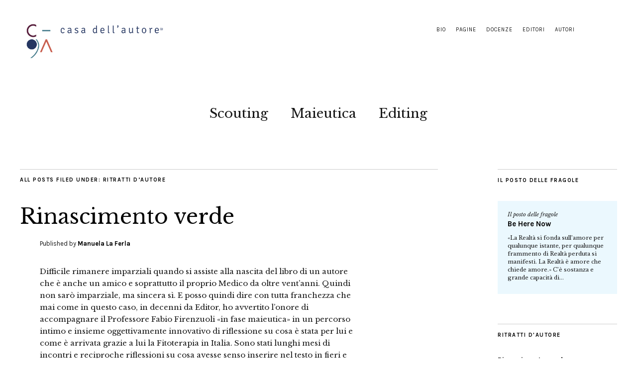

--- FILE ---
content_type: text/html; charset=UTF-8
request_url: https://casadellautore.it/category/tratteggi/
body_size: 11985
content:
<!DOCTYPE html>
<html lang="it-IT">
<head>
	<meta charset="UTF-8" />
	<meta name="viewport" content="width=device-width,initial-scale=1">
	<link rel="profile" href="http://gmpg.org/xfn/11">
	<link rel="pingback" href="https://casadellautore.it/xmlrpc.php">
	<!--[if lt IE 9]>
		<script src="https://casadellautore.it/wp-content/themes/zuki/js/html5.js"></script>
	<![endif]-->
<title>Ritratti d&#8217;autore &#8211; Casa dell&#039;autore</title>
<meta name='robots' content='max-image-preview:large' />
<link rel='dns-prefetch' href='//fonts.googleapis.com' />
<link rel='dns-prefetch' href='//s.w.org' />
<link rel="alternate" type="application/rss+xml" title="Casa dell&#039;autore &raquo; Feed" href="https://casadellautore.it/feed/" />
<link rel="alternate" type="application/rss+xml" title="Casa dell&#039;autore &raquo; Feed dei commenti" href="https://casadellautore.it/comments/feed/" />
<link rel="alternate" type="application/rss+xml" title="Casa dell&#039;autore &raquo; Ritratti d&#039;autore Feed della categoria" href="https://casadellautore.it/category/tratteggi/feed/" />
		<script type="text/javascript">
			window._wpemojiSettings = {"baseUrl":"https:\/\/s.w.org\/images\/core\/emoji\/13.1.0\/72x72\/","ext":".png","svgUrl":"https:\/\/s.w.org\/images\/core\/emoji\/13.1.0\/svg\/","svgExt":".svg","source":{"concatemoji":"https:\/\/casadellautore.it\/wp-includes\/js\/wp-emoji-release.min.js?ver=5.8.12"}};
			!function(e,a,t){var n,r,o,i=a.createElement("canvas"),p=i.getContext&&i.getContext("2d");function s(e,t){var a=String.fromCharCode;p.clearRect(0,0,i.width,i.height),p.fillText(a.apply(this,e),0,0);e=i.toDataURL();return p.clearRect(0,0,i.width,i.height),p.fillText(a.apply(this,t),0,0),e===i.toDataURL()}function c(e){var t=a.createElement("script");t.src=e,t.defer=t.type="text/javascript",a.getElementsByTagName("head")[0].appendChild(t)}for(o=Array("flag","emoji"),t.supports={everything:!0,everythingExceptFlag:!0},r=0;r<o.length;r++)t.supports[o[r]]=function(e){if(!p||!p.fillText)return!1;switch(p.textBaseline="top",p.font="600 32px Arial",e){case"flag":return s([127987,65039,8205,9895,65039],[127987,65039,8203,9895,65039])?!1:!s([55356,56826,55356,56819],[55356,56826,8203,55356,56819])&&!s([55356,57332,56128,56423,56128,56418,56128,56421,56128,56430,56128,56423,56128,56447],[55356,57332,8203,56128,56423,8203,56128,56418,8203,56128,56421,8203,56128,56430,8203,56128,56423,8203,56128,56447]);case"emoji":return!s([10084,65039,8205,55357,56613],[10084,65039,8203,55357,56613])}return!1}(o[r]),t.supports.everything=t.supports.everything&&t.supports[o[r]],"flag"!==o[r]&&(t.supports.everythingExceptFlag=t.supports.everythingExceptFlag&&t.supports[o[r]]);t.supports.everythingExceptFlag=t.supports.everythingExceptFlag&&!t.supports.flag,t.DOMReady=!1,t.readyCallback=function(){t.DOMReady=!0},t.supports.everything||(n=function(){t.readyCallback()},a.addEventListener?(a.addEventListener("DOMContentLoaded",n,!1),e.addEventListener("load",n,!1)):(e.attachEvent("onload",n),a.attachEvent("onreadystatechange",function(){"complete"===a.readyState&&t.readyCallback()})),(n=t.source||{}).concatemoji?c(n.concatemoji):n.wpemoji&&n.twemoji&&(c(n.twemoji),c(n.wpemoji)))}(window,document,window._wpemojiSettings);
		</script>
		<style type="text/css">
img.wp-smiley,
img.emoji {
	display: inline !important;
	border: none !important;
	box-shadow: none !important;
	height: 1em !important;
	width: 1em !important;
	margin: 0 .07em !important;
	vertical-align: -0.1em !important;
	background: none !important;
	padding: 0 !important;
}
</style>
	<link rel='stylesheet' id='wp-block-library-css'  href='https://casadellautore.it/wp-includes/css/dist/block-library/style.min.css?ver=5.8.12' type='text/css' media='all' />
<link rel='stylesheet' id='zuki-flex-slider-style-css'  href='https://casadellautore.it/wp-content/themes/zuki/js/flex-slider/flexslider.css?ver=5.8.12' type='text/css' media='all' />
<link rel='stylesheet' id='zuki-fonts-css'  href='//fonts.googleapis.com/css?family=Libre+Baskerville%3A400%2C700%2C400italic%7CKarla%3A400%2C400italic%2C700%2C700italic%26subset%3Dlatin%2Clatin-ext&#038;subset=latin%2Clatin-ext' type='text/css' media='all' />
<link rel='stylesheet' id='genericons-css'  href='https://casadellautore.it/wp-content/themes/zuki/assets/genericons/genericons.css?ver=3.0.3' type='text/css' media='all' />
<link rel='stylesheet' id='zuki-style-css'  href='https://casadellautore.it/wp-content/themes/zuki/style.css?ver=20140630' type='text/css' media='all' />
<script type='text/javascript' src='https://casadellautore.it/wp-includes/js/jquery/jquery.min.js?ver=3.6.0' id='jquery-core-js'></script>
<script type='text/javascript' src='https://casadellautore.it/wp-includes/js/jquery/jquery-migrate.min.js?ver=3.3.2' id='jquery-migrate-js'></script>
<script type='text/javascript' src='https://casadellautore.it/wp-content/themes/zuki/js/jquery.fitvids.js?ver=1.1' id='zuki-fitvids-js'></script>
<script type='text/javascript' src='https://casadellautore.it/wp-content/themes/zuki/js/flex-slider/jquery.flexslider-min.js?ver=5.8.12' id='zuki-flex-slider-js'></script>
<script type='text/javascript' src='https://casadellautore.it/wp-content/themes/zuki/js/functions.js?ver=20140426' id='zuki-script-js'></script>
<link rel="https://api.w.org/" href="https://casadellautore.it/wp-json/" /><link rel="alternate" type="application/json" href="https://casadellautore.it/wp-json/wp/v2/categories/12" /><link rel="EditURI" type="application/rsd+xml" title="RSD" href="https://casadellautore.it/xmlrpc.php?rsd" />
<link rel="wlwmanifest" type="application/wlwmanifest+xml" href="https://casadellautore.it/wp-includes/wlwmanifest.xml" /> 
<meta name="generator" content="WordPress 5.8.12" />
<!-- start Simple Custom CSS and JS -->
<style type="text/css">
/* Add your CSS code here.

For example:
.example {
    color: red;
}

For brushing up on your CSS knowledge, check out http://www.w3schools.com/css/css_syntax.asp

End of comment */ 

#front-sidebar-one .entry-date, .category-tratteggi .entry-date, #footer-four .entry-date, #blog-sidebar .entry-date {
  display: none !important;
}</style>
<!-- end Simple Custom CSS and JS -->
	<style type="text/css">
		.widget-area p.summary a,
		.entry-content p a,
		.entry-content li a,
		.page .entry-content p a,
		blockquote cite a,
		.textwidget a,
		#comments .comment-text a,
		.authorbox p.author-description a {color: ;}
		.widget_zuki_recentposts_color .bg-wrap {background: ;}
		.archive-menu-content {background: ;}
	</style>
			<style type="text/css" id="zuki-header-css">
			#site-title h1,
		#site-title h2.site-description {
			display: none;
		}

		</style>
	<link rel="icon" href="https://casadellautore.it/wp-content/uploads/2017/10/Logo-CasadellAutore_per-ICO__abbifede.png" sizes="32x32" />
<link rel="icon" href="https://casadellautore.it/wp-content/uploads/2017/10/Logo-CasadellAutore_per-ICO__abbifede.png" sizes="192x192" />
<link rel="apple-touch-icon" href="https://casadellautore.it/wp-content/uploads/2017/10/Logo-CasadellAutore_per-ICO__abbifede.png" />
<meta name="msapplication-TileImage" content="https://casadellautore.it/wp-content/uploads/2017/10/Logo-CasadellAutore_per-ICO__abbifede.png" />
		<style type="text/css" id="wp-custom-css">
			/*
Puoi aggiungere qui il tuo codice CSS.

Per maggiori informazioni consulta la documentazione (fai clic sull'icona con il punto interrogativo qui sopra).
*/

div.pagcda-cont{
    position: relative;
    left: 0px;
    border: 0px;
    height: 220px;
    width: 110px;
    float: left;
    margin-right: 20px;
    
}

hr.cda{
    clear: both;
}

.quote-text p {
    font-size: 40px;
}

#site-header img{
	width:300px;
}		</style>
		</head>

<body class="archive category category-tratteggi category-12">

	<div id="container">

		<header id="masthead" class="cf" role="banner">

							<nav id="header-top-nav">
					<ul id="menu-menu-secondario" class="menu"><li id="menu-item-63" class="menu-item menu-item-type-post_type menu-item-object-page menu-item-63"><a href="https://casadellautore.it/manuelalaferla/">Bio</a></li>
<li id="menu-item-116" class="menu-item menu-item-type-post_type menu-item-object-page menu-item-116"><a href="https://casadellautore.it/pagine/">Pagine</a></li>
<li id="menu-item-193" class="menu-item menu-item-type-post_type menu-item-object-page menu-item-193"><a href="https://casadellautore.it/docenze/">Docenze</a></li>
<li id="menu-item-85" class="menu-item menu-item-type-post_type menu-item-object-page menu-item-85"><a href="https://casadellautore.it/editori/">Editori</a></li>
<li id="menu-item-113" class="menu-item menu-item-type-post_type menu-item-object-page menu-item-113"><a href="https://casadellautore.it/autori/">Autori</a></li>
</ul>				</nav><!-- end #header-top -->
			
			<div id="site-title">
							<div id="site-header">
					<a href="https://casadellautore.it/" rel="home"><img src="https://casadellautore.it/wp-content/uploads/2022/06/cropped-cropped-cropped-home_Logo-Casa-Autore.png" width="1012" height="253" alt=""></a>
				</div><!-- end #site-header -->
							<h1><a href="https://casadellautore.it/" title="Casa dell&#039;autore">Casa dell&#039;autore</a></h1>
						</div><!-- end #site-title -->

			<a href="#menuopen" id="mobile-menu-toggle"><span>Menu</span></a>

			<div id="mobile-menu-wrap" class="cf">
									<div class="search-box">
						<a href="#" id="search-toggle"><span>Search</span></a>
						
<form method="get" id="searchform" class="searchform" action="https://casadellautore.it/" role="search">
	<label for="s" class="screen-reader-text"><span>Search</span></label>
	<input type="text" class="search-field" name="s" id="s" placeholder="Type to search&hellip;" />
	<input type="submit" class="submit" name="submit" id="searchsubmit" value="Search" />
</form>					</div><!-- end .search-box -->
								<nav id="site-nav" class="cf">
					<ul id="menu-menu-principale" class="nav-menu"><li id="menu-item-45" class="menu-item menu-item-type-post_type menu-item-object-page menu-item-45"><a href="https://casadellautore.it/scouting/">Scouting</a></li>
<li id="menu-item-51" class="menu-item menu-item-type-post_type menu-item-object-page menu-item-51"><a href="https://casadellautore.it/maieutica/">Maieutica</a></li>
<li id="menu-item-54" class="menu-item menu-item-type-post_type menu-item-object-page menu-item-has-children menu-item-54"><a href="https://casadellautore.it/editing/">Editing</a>
<ul class="sub-menu">
	<li id="menu-item-321" class="menu-item menu-item-type-post_type menu-item-object-page menu-item-321"><a href="https://casadellautore.it/editing/narrativa/">Narrativa</a></li>
	<li id="menu-item-320" class="menu-item menu-item-type-post_type menu-item-object-page menu-item-320"><a href="https://casadellautore.it/editing/saggistica/">Saggistica</a></li>
</ul>
</li>
</ul>				</nav><!-- end #site-nav -->
				<a href="#menuclose" id="mobile-menu-close"><span>Close Menu</span></a>
			</div><!-- end #mobile-menu-wrap -->

			
		</header><!-- end #masthead -->

<div id="main-wrap">
<div id="primary" class="site-content cf" role="main">

	
		<header class="archive-header">
			<h1 class="archive-title">
					All posts filed under: <span>Ritratti d&#8217;autore</span>			</h1>
					</header><!-- end .archive-header -->

				
			
<article id="post-1653" class="post-1653 post type-post status-publish format-standard hentry category-tratteggi">

	
	<header class="entry-header">
		<h2 class="entry-title"><a href="https://casadellautore.it/2025/11/18/rinascimento-verde/" rel="bookmark">Rinascimento verde</a></h2>			<div class="entry-details">
				<div class="entry-author">
				Published by <a href="https://casadellautore.it/author/manuela-la-ferla/" title="All posts by Manuela La Ferla">Manuela La Ferla</a>				</div><!-- end .entry-author -->
		</div><!-- end .entry-details -->
	</header><!-- end .entry-header -->

					<div class="entry-summary">
				<p>Difficile rimanere imparziali quando si assiste alla nascita del libro di un autore che è anche un amico e soprattutto il proprio Medico da oltre vent’anni. Quindi non sarò imparziale, ma sincera sì. E posso quindi dire con tutta franchezza che mai come in questo caso, in decenni da Editor, ho avvertito l’onore di accompagnare il Professore Fabio Firenzuoli «in fase maieutica» in un percorso intimo e insieme oggettivamente innovativo di riflessione su cosa è stata per lui e come è arrivata grazie a lui la Fitoterapia in Italia. Sono stati lunghi mesi di incontri e reciproche riflessioni su cosa avesse senso inserire nel testo in fieri e cosa invece no. Una reciproca incredibile esperienza che ha preso vita giorno dopo giorno, senza sforzo. E così ho visto Fabio Firenzuoli, Scienziato e Medico di lungo corso, mettersi in gioco come se questa fosse la sua prima pubblicazione. Attento, oserei dire quasi diligente, precisissimo e ricco di stimoli che hanno aiutato me ad aiutare lui, il Professore ha dimostrato di essere fino in fondo quel che &hellip;</p>
			</div><!-- .entry-summary -->
		
		<footer class="entry-meta cf">
			<div class="entry-date">
				<a href="https://casadellautore.it/2025/11/18/rinascimento-verde/">18 Novembre 2025</a>
			</div><!-- end .entry-date -->
									<div class="entry-cats">
				<a href="https://casadellautore.it/category/tratteggi/" rel="category tag">Ritratti d'autore</a>			</div><!-- end .entry-cats -->
		</footer><!-- end .entry-meta -->

</article><!-- end post -1653 -->
		
			
<article id="post-1540" class="post-1540 post type-post status-publish format-standard hentry category-tratteggi">

	
	<header class="entry-header">
		<h2 class="entry-title"><a href="https://casadellautore.it/2024/04/15/cuore-doro/" rel="bookmark">Cuore d&#8217;oro</a></h2>			<div class="entry-details">
				<div class="entry-author">
				Published by <a href="https://casadellautore.it/author/manuela-la-ferla/" title="All posts by Manuela La Ferla">Manuela La Ferla</a>				</div><!-- end .entry-author -->
		</div><!-- end .entry-details -->
	</header><!-- end .entry-header -->

					<div class="entry-summary">
				<p>Ci sono libri che abbracciano il passato e riconciliano con il futuro. È il caso dell’ultimo testo di Giulia Vola, giornalista e già autrice di Fallisci e sei morto. Vola ripercorre qui la storia di Máxima Acuña Atalaya, detta Ima, contadina analfabeta simbolo della lotta campesina delle Ande. «Anche le montagne &#8211; scrive &#8211; hanno un cuore. E quello della montagna di Ima è d’oro.» Lei è una donna che combatte, resiste, sogna, ma è soprattutto una donna paziente, abituata a sopportare «il peso della leggerezza».  Con una scrittura quasi cinematografica e un ritmo sincopato che mantiene senza sforzo l’attenzione del lettore, il libro pone domande importanti: «Dove si imparano le cose della vita?» e regala improvvise prospettive di speranza in una storia, peraltro non facile da raccontare, in cui «la fine è un nuovo inizio».  Bella la scelta di sostantivare gli attributi dei personaggi, farli diventare, da ruoli comuni, simboli. Come in fiaba contemporanea troviamo così la Madre, il Padre, la Nonna, la Figlia, il Padre. Sullo sfondo il Perù e la sua storia &hellip;</p>
			</div><!-- .entry-summary -->
		
		<footer class="entry-meta cf">
			<div class="entry-date">
				<a href="https://casadellautore.it/2024/04/15/cuore-doro/">15 Aprile 2024</a>
			</div><!-- end .entry-date -->
									<div class="entry-cats">
				<a href="https://casadellautore.it/category/tratteggi/" rel="category tag">Ritratti d'autore</a>			</div><!-- end .entry-cats -->
		</footer><!-- end .entry-meta -->

</article><!-- end post -1540 -->
		
			
<article id="post-1519" class="post-1519 post type-post status-publish format-standard hentry category-tratteggi">

	
	<header class="entry-header">
		<h2 class="entry-title"><a href="https://casadellautore.it/2023/05/02/ora-tocca-a-me/" rel="bookmark">Ora tocca a me</a></h2>			<div class="entry-details">
				<div class="entry-author">
				Published by <a href="https://casadellautore.it/author/manuela-la-ferla/" title="All posts by Manuela La Ferla">Manuela La Ferla</a>				</div><!-- end .entry-author -->
		</div><!-- end .entry-details -->
	</header><!-- end .entry-header -->

					<div class="entry-summary">
				<p>Vorrei raccontare una storia personale e invitarvi a leggere un libro. Non faccio mai entrambe le cose, ma questa volta non posso non partire da qui.Il libro è: Ora tocca a me, di Dario Fani, ultimo uscito nella Collana «Arya» voluta da Beatrice Fini, una Collana che ho molto amato e che con questo testo termina la sua corsa.Un testo, quello di Fani, di una bellezza struggente e ricchissimo di insegnamenti che rimangono nel cuore del lettore. Un libro nato da sole venti pagine che l’autore mi aveva inviato insieme ad altri scritti per un parere professionale, diversi anni fa.L’autore lo conoscevo già, era stato tra i primi a contattarmi quando avevo aperto Casa dell’autore® a Firenze. Ma al tempo ero quasi una talebana, mi muovevo in modo nuovo in un mondo che mi era familiare, quello editoriale. Fani non aveva ancora un editore, né tantomeno un agente. Quindi lo invitai prima a cercare entrambi, o almeno uno dei due suoi prossimi referenti. Al tempo mi sembrava corretto così. Lo persi di vista per un &hellip;</p>
			</div><!-- .entry-summary -->
		
		<footer class="entry-meta cf">
			<div class="entry-date">
				<a href="https://casadellautore.it/2023/05/02/ora-tocca-a-me/">2 Maggio 2023</a>
			</div><!-- end .entry-date -->
									<div class="entry-cats">
				<a href="https://casadellautore.it/category/tratteggi/" rel="category tag">Ritratti d'autore</a>			</div><!-- end .entry-cats -->
		</footer><!-- end .entry-meta -->

</article><!-- end post -1519 -->
		
			
<article id="post-1468" class="post-1468 post type-post status-publish format-standard hentry category-tratteggi">

	
	<header class="entry-header">
		<h2 class="entry-title"><a href="https://casadellautore.it/2022/06/27/una-scrittura-raffinata/" rel="bookmark">Una scrittura raffinata</a></h2>			<div class="entry-details">
				<div class="entry-author">
				Published by <a href="https://casadellautore.it/author/manuela-la-ferla/" title="All posts by Manuela La Ferla">Manuela La Ferla</a>				</div><!-- end .entry-author -->
		</div><!-- end .entry-details -->
	</header><!-- end .entry-header -->

					<div class="entry-summary">
				<p>Ho conosciuto Daniela Dawan moltissimi anni fa. Al tempo lei era già Giudice della Suprema Corte di Cassazione «per meriti insigni» e confesso che incuteva una certa deferenza. Voleva mettersi a scrivere seriamente, era attenta e umile, distante ma vicinissima: mi conquistò immediatamente. Mi era stata segnalata da un’autorevole Editor, amica di entrambi, che in quel periodo lavorava per un’Agenzia Letteraria. Ci incontravamo quasi di nascosto dalle parti di Corso Sempione, a Milano dove lei vive e io lavoravo stabilmente. Da allora è passato del tempo, lei ha scritto due libri con me in fase maieutica, il primo edito da Marsilio e l’ultimo da E/O e io ho fondato Casa dell’autore, così Daniela è stata tra le mie prime autrici ad approdare a Firenze. I suoi romanzi, come la sua scrittura, hanno sempre una forte ascendenza magica, quasi favolistica. Apparentemente sono ancorati alla realtà, la sanno raccontare con minuzia di particolari, belle descrizioni, ottimi dialoghi. Però poi all’improvviso si aprono delle finestre. E proprio grazie a queste finestre si spalancano altri mondi. La tensione nella &hellip;</p>
			</div><!-- .entry-summary -->
		
		<footer class="entry-meta cf">
			<div class="entry-date">
				<a href="https://casadellautore.it/2022/06/27/una-scrittura-raffinata/">27 Giugno 2022</a>
			</div><!-- end .entry-date -->
									<div class="entry-cats">
				<a href="https://casadellautore.it/category/tratteggi/" rel="category tag">Ritratti d'autore</a>			</div><!-- end .entry-cats -->
		</footer><!-- end .entry-meta -->

</article><!-- end post -1468 -->
		
			
<article id="post-1293" class="post-1293 post type-post status-publish format-standard hentry category-tratteggi tag-silvia-cassioli">

	
	<header class="entry-header">
		<h2 class="entry-title"><a href="https://casadellautore.it/2019/09/11/svevo-al-femminile/" rel="bookmark">Svevo al femminile</a></h2>			<div class="entry-details">
				<div class="entry-author">
				Published by <a href="https://casadellautore.it/author/manuela-la-ferla/" title="All posts by Manuela La Ferla">Manuela La Ferla</a>				</div><!-- end .entry-author -->
		</div><!-- end .entry-details -->
	</header><!-- end .entry-header -->

					<div class="entry-summary">
				<p>Della scrittura di Silvia Cassioli mi sono innamorata in un istante. Ricordo ancora l’attacco fulminante del suo primo testo letto e un canovaccio enorme dove, in odor di strutturalismo, aveva incasellato la vita dei suoi personaggi. Silvia è una sorta di Svevo alle prese con i suoi Zeno, Alfonso ed Emilio. E non sto esagerando. Ha una dedizione assoluta per la parola e un’incredibile sensibilità letteraria. E poi scrive in modo, posso dirlo? Sublime. Ci sono lingue che arrivano subito. Arriva il suono prima ancora del senso. La frase si compone come musica nella testa e tu pensi: “Ecco, un vero autore”. Da poco è uscito il suo libro: Il figliolo della Terrora, per la casa editrice Exorma che pubblicherà anche i prossimi. È un libro ricco di personaggi soprattutto femminili, che si esprimono in un suadente e seducente toscano e sono tutti legati a filo doppio tra loro. La Rosina Terrosi, la Terrora del titolo, nasce nel 1926, suo figlio Omero nel luglio 1948, il giorno del compleanno di Togliatti, insieme a loro conoscerete &hellip;</p>
			</div><!-- .entry-summary -->
		
		<footer class="entry-meta cf">
			<div class="entry-date">
				<a href="https://casadellautore.it/2019/09/11/svevo-al-femminile/">11 Settembre 2019</a>
			</div><!-- end .entry-date -->
									<div class="entry-cats">
				<a href="https://casadellautore.it/category/tratteggi/" rel="category tag">Ritratti d'autore</a>			</div><!-- end .entry-cats -->
		</footer><!-- end .entry-meta -->

</article><!-- end post -1293 -->
		
			
<article id="post-1247" class="post-1247 post type-post status-publish format-standard hentry category-tratteggi tag-sandra-petrignani">

	
	<header class="entry-header">
		<h2 class="entry-title"><a href="https://casadellautore.it/2019/05/29/la-mia-maga-circe/" rel="bookmark">La (mia) Maga Circe</a></h2>			<div class="entry-details">
				<div class="entry-author">
				Published by <a href="https://casadellautore.it/author/manuela-la-ferla/" title="All posts by Manuela La Ferla">Manuela La Ferla</a>				</div><!-- end .entry-author -->
		</div><!-- end .entry-details -->
	</header><!-- end .entry-header -->

					<div class="entry-summary">
				<p>La prima volta che ho incontrato Sandra Petrignani eravamo a Roma, intorno a un tavolo ovale stile Einaudi, correva l’anno 1992 ed era un mercoledì. Lei al tempo era già una nota giornalista culturale, la Casa editrice si chiamava Theoria e avevo lasciato Milano per approdare in quella che al tempo era una fucina meravigliosa di Narrativa italiana contemporanea. Oso dire che fu amicizia a prima vista. Da lì in poi ho letto e amato tutti i suoi libri. Lo stile acuto e preciso, senza mai essere pesante, la sua capacità di far rivivere con brevi tratti mondi e scrittori che appartengono all’immaginario di noi tutti e a cui lei riesce a ridar vita come per incanto. La sua capacità narrativa che rapisce e regala emozioni autentiche e intense. Ho molti ricordi, anche personali, legati a Sandra, la prima edizione de Il catalogo dei giocattoli, con uno scritto di Giorgio Manganelli, mio padre lo mise in vetrina nel suo negozio di giocattoli antichi a due passi da Ponte Vecchio. Dei libri della Petrignani ho amato &hellip;</p>
			</div><!-- .entry-summary -->
		
		<footer class="entry-meta cf">
			<div class="entry-date">
				<a href="https://casadellautore.it/2019/05/29/la-mia-maga-circe/">29 Maggio 2019</a>
			</div><!-- end .entry-date -->
									<div class="entry-cats">
				<a href="https://casadellautore.it/category/tratteggi/" rel="category tag">Ritratti d'autore</a>			</div><!-- end .entry-cats -->
		</footer><!-- end .entry-meta -->

</article><!-- end post -1247 -->
		
			
<article id="post-1208" class="post-1208 post type-post status-publish format-standard hentry category-tratteggi tag-ippolita-morgese">

	
	<header class="entry-header">
		<h2 class="entry-title"><a href="https://casadellautore.it/2019/01/15/saper-raccontare-la-storia-2/" rel="bookmark">Saper raccontare la Storia</a></h2>			<div class="entry-details">
				<div class="entry-author">
				Published by <a href="https://casadellautore.it/author/manuela-la-ferla/" title="All posts by Manuela La Ferla">Manuela La Ferla</a>				</div><!-- end .entry-author -->
		</div><!-- end .entry-details -->
	</header><!-- end .entry-header -->

					<div class="entry-summary">
				<p>In Italia, l’alta tradizione saggistica di divulgazione storica alla maniera anglosassone è più un’aspirazione che una consolidata realtà editoriale. La capacità di raccontare la Storia, attirando il lettore dentro le pieghe del reale, facendo vedere e mostrando come in presa diretta le vicende storiche narrate è arte rara. Tanto più se il periodo storico di riferimento è altrimenti indagato da romanzi o filmografia dedicata, come nel caso della Firenze dei Medici che riserva incredibilmente ancora campi di indagine scoperti. È stata quindi una bellissima sorpresa incontrare la «voce» di Ippolita Morgese, che forse anche grazie alla sua lunga militanza professionale a New York o per sua attitudine da paleografa, è riuscita con misura ed eleganza a intessere fatti e notizie con uno stile pacato, ma sempre accativante. Il suo libro su Carlo Pitti, artefice princeps del Ghetto di Firenze (1571), su cui nulla prima esisteva in italiano, non è solo un libro importante e unico, ma anche un racconto piacevolissimo che accompagna con garbo il lettore tra storie, genealogie, intrighi, affari, strade, piazze e momenti della Firenze rinascimentale. Quando si dice «scoprire un Autore». Ippolita Morgese, Nessuno &hellip;</p>
			</div><!-- .entry-summary -->
		
		<footer class="entry-meta cf">
			<div class="entry-date">
				<a href="https://casadellautore.it/2019/01/15/saper-raccontare-la-storia-2/">15 Gennaio 2019</a>
			</div><!-- end .entry-date -->
									<div class="entry-cats">
				<a href="https://casadellautore.it/category/tratteggi/" rel="category tag">Ritratti d'autore</a>			</div><!-- end .entry-cats -->
		</footer><!-- end .entry-meta -->

</article><!-- end post -1208 -->
		
			
<article id="post-1145" class="post-1145 post type-post status-publish format-standard hentry category-tratteggi tag-leonardo-malaguti">

	
	<header class="entry-header">
		<h2 class="entry-title"><a href="https://casadellautore.it/2018/05/02/uno-sguardo-palindromo/" rel="bookmark">Uno sguardo palindromo</a></h2>			<div class="entry-details">
				<div class="entry-author">
				Published by <a href="https://casadellautore.it/author/manuela-la-ferla/" title="All posts by Manuela La Ferla">Manuela La Ferla</a>				</div><!-- end .entry-author -->
		</div><!-- end .entry-details -->
	</header><!-- end .entry-header -->

					<div class="entry-summary">
				<p>Delle Avanguardie artistiche del Novecento, conserva la capacità di spaziare tra Arti differenti, in nome di un nuovo umanesimo. Delle Neo avanguardie ha il dono di una rottura affatto cercata, quasi spontanea con quel che l’ha preceduto. È davvero molto giovane e, ogni volta che mi invia un suo testo, sono in imbarazzo perché spesso sono io ad imparare da lui e non viceversa. Per una fortunata coincidenza, questo ritratto di Leonardo Malaguti esce in sincrono con il suo primo testo già arrivato finalista al Premio di Letteratura Neri Pozza l’anno scorso e scelto da una piccola, ma eccellente Casa editrice: Exorma. Il suo sguardo sulla realtà è di chiara impronta cinematografica e se ha un difetto (“dico difetto per ridere” diceva Bazlen di Montale), è nel non aver ancora del tutto compreso che le immagini nelle parole bisogna mettercele, le visioni e il tratteggio di un suo schizzo sono sempre meravigliosamente esemplificative di ciò che va scrivendo, ma bisogna poi imparare a tradurle in parole, nei libri almeno, cosa che a volte lui dimentica di fare perché ha uno sguardo &#8211; come dire? &#8211; palindromo &hellip;</p>
			</div><!-- .entry-summary -->
		
		<footer class="entry-meta cf">
			<div class="entry-date">
				<a href="https://casadellautore.it/2018/05/02/uno-sguardo-palindromo/">2 Maggio 2018</a>
			</div><!-- end .entry-date -->
									<div class="entry-cats">
				<a href="https://casadellautore.it/category/tratteggi/" rel="category tag">Ritratti d'autore</a>			</div><!-- end .entry-cats -->
		</footer><!-- end .entry-meta -->

</article><!-- end post -1145 -->
		
			
<article id="post-1143" class="post-1143 post type-post status-publish format-standard hentry category-tratteggi tag-marino-magliani">

	
	<header class="entry-header">
		<h2 class="entry-title"><a href="https://casadellautore.it/2018/04/02/la-terra-dentro/" rel="bookmark">La terra dentro</a></h2>			<div class="entry-details">
				<div class="entry-author">
				Published by <a href="https://casadellautore.it/author/manuela-la-ferla/" title="All posts by Manuela La Ferla">Manuela La Ferla</a>				</div><!-- end .entry-author -->
		</div><!-- end .entry-details -->
	</header><!-- end .entry-header -->

					<div class="entry-summary">
				<p>Esistono somiglianze e affinità tra chi scrive. Riflessi e cifre stilistiche che a volte finiscono con il far da specchio anche alla stessa fisicità degli uomini. Ogni volta che incontro Marino Magliani penso che la sua «poesia in prosa», così ricca di musicalità e frasi che nascono già perfette, ha molto a che vedere con le opere di Francesco Biamonti. Ma anche che il mio amico Marino un po’ gli somiglia. Saranno le comuni origini liguri, non so, ma così è. Magliani mi è stato segnalato la prima volta da Giuseppe Conte, più di un decennio fa, ci volle un attimo per innamorarsi della sua scrittura, molto di più per riuscire a pubblicarlo. Ho avuto l’onore di seguirlo per i suoi romanzi in Longanesi. Ha pubblicato un libro più bello dell’altro, del resto, Marino. Vive in Olanda tra dune di sabbia mobile, ma ha viaggiato a lungo in Spagna e Sud America. Leggendo ciò che scrive, però, a volte sembra quasi non si sia mai mosso dalla sua Liguria: la sua terra dentro. Dovrebbe essere studiato a scuola, dai nostri liceali, e invece talvolta Magliani ha fatto fatica a &hellip;</p>
			</div><!-- .entry-summary -->
		
		<footer class="entry-meta cf">
			<div class="entry-date">
				<a href="https://casadellautore.it/2018/04/02/la-terra-dentro/">2 Aprile 2018</a>
			</div><!-- end .entry-date -->
									<div class="entry-cats">
				<a href="https://casadellautore.it/category/tratteggi/" rel="category tag">Ritratti d'autore</a>			</div><!-- end .entry-cats -->
		</footer><!-- end .entry-meta -->

</article><!-- end post -1143 -->
		
			
<article id="post-345" class="post-345 post type-post status-publish format-standard hentry category-tratteggi tag-pietro-de-angelis">

	
	<header class="entry-header">
		<h2 class="entry-title"><a href="https://casadellautore.it/2018/02/07/una-scrittura-davorio/" rel="bookmark">Una scrittura d&#8217;avorio</a></h2>			<div class="entry-details">
				<div class="entry-author">
				Published by <a href="https://casadellautore.it/author/manuela-la-ferla/" title="All posts by Manuela La Ferla">Manuela La Ferla</a>				</div><!-- end .entry-author -->
		</div><!-- end .entry-details -->
	</header><!-- end .entry-header -->

					<div class="entry-summary">
				<p>Il testo di Pietro De Angelis all’inizio era monumentale, era necessario un editing che lo avvolgesse in un drappo di velluto, senza perdere nulla, ma filtrando molto. Lui ne era consapevole, purtroppo io non avevo tempo, così si è rivolto ad altri rimandandomi poi, dopo, un testo fin troppo a posto. Non mi convinceva il lavoro fatto. I cassetti si mettono a posto alla fine, prima preferisco sentire il testo com’è, puro e impuro. Siamo ripartiti quasi da capo. Un lavoro lungo e attento con il suo sguardo vigile su tutto. A tratti sembrava fosse lui l’editor, non io. Non uso quasi mai la parola «capolavoro», lui però la merita tutta. Sono stata costantemente emozionata e appassionata nel seguirlo: un impianto drammaturgico perfetto e una scrittura d’avorio. Il buffo è che non c’eravamo mai visti e ci siamo incontrati solo alla sua presentazione a «Libri Come», a Roma, perché anche stavolta l’Editore alla fine è arrivato e adesso Pietro sta scrivendo una nuova storia. Pietro De Angelis, Il mistero di Paradise Road, Elliot 2016</p>
			</div><!-- .entry-summary -->
		
		<footer class="entry-meta cf">
			<div class="entry-date">
				<a href="https://casadellautore.it/2018/02/07/una-scrittura-davorio/">7 Febbraio 2018</a>
			</div><!-- end .entry-date -->
									<div class="entry-cats">
				<a href="https://casadellautore.it/category/tratteggi/" rel="category tag">Ritratti d'autore</a>			</div><!-- end .entry-cats -->
		</footer><!-- end .entry-meta -->

</article><!-- end post -345 -->
		
		
				<div class="nav-wrap cf">
			<nav id="nav-below">
				<div class="nav-previous"><a href="https://casadellautore.it/category/tratteggi/page/2/" ><span>Previous Posts</span></a></div>
				<div class="nav-next"></div>
			</nav>
		</div><!-- end .nav-wrap -->
	
</div><!-- end #primary -->

<div id="blog-sidebar" class="default-sidebar widget-area" role="complementary">
	<aside id="zuki_recentposts_color-7" class="widget widget_zuki_recentposts_color">
		<div class="widget-title-wrap"><h3 class="widget-title"><span>Il posto delle fragole</span></h3></div>

<div class="bg-wrap cf">

   
   <article class="rp-color cf">
	   
		<header class="entry-header">
			<div class="entry-cats">
				<a href="https://casadellautore.it/category/blog/" rel="category tag">Il posto delle fragole</a>			</div><!-- end .entry-cats -->
			<h3 class="entry-title"><a href="https://casadellautore.it/2024/06/03/be-here-now/" title="Permalink to Be Here Now">Be Here Now</a></h3>
		</header>
		<div class="story">
			<p class="summary">«La Realtà si fonda sull’amore per qualunque istante, per qualunque frammento di Realtà perduta si manifesti. La Realtà è amore che chiede amore.» C’è sostanza e grande capacità di...</p>
			<footer class="entry-footer">
				<div class="entry-date"><a href="https://casadellautore.it/2024/06/03/be-here-now/" class="entry-date">3 Giugno 2024</a></div>
							</footer>
		</div><!--end .story -->
    </article><!--end .rp-color -->

   
</div><!--end .bg-wrap -->

	   </aside><aside id="zuki_recentposts_medium_one-7" class="widget widget_zuki_recentposts_medium_one">
		<div class="widget-title-wrap"><h3 class="widget-title"><span>Ritratti d&#039;autore</span></h3></div>


       <article class="rp-medium-one">


      <div class="rp-medium-one-content">
         
			<div class="entry-date"><a href="https://casadellautore.it/2025/11/18/rinascimento-verde/" class="entry-date">18 Novembre 2025</a></div>
			<h3 class="entry-title"><a href="https://casadellautore.it/2025/11/18/rinascimento-verde/">Rinascimento verde</a></h3>
			<p class="summary">Difficile rimanere imparziali quando si assiste alla nascita del libro di un autore che è anche un amico e...</p>
			<div class="entry-author">
			by <a href="https://casadellautore.it/author/manuela-la-ferla/" title="All posts by Manuela La Ferla">Manuela La Ferla</a>			</div><!-- end .entry-author -->
			      </div><!--end .rp-medium-one -->


      </article><!--end .rp-medium-one -->

   

	   </aside><aside id="nav_menu-5" class="widget widget_nav_menu"><h3 class="widget-title">Segui Casa dell&#8217;autore</h3><div class="menu-menu-social-container"><ul id="menu-menu-social" class="menu"><li id="menu-item-1354" class="menu-item menu-item-type-custom menu-item-object-custom menu-item-1354"><a href="https://www.facebook.com/113039537040892/posts/117829723228540/">Su Facebook</a></li>
<li id="menu-item-104" class="menu-item menu-item-type-custom menu-item-object-custom menu-item-104"><a target="_blank" rel="noopener" href="https://www.linkedin.com/in/manuela-la-ferla-a065022a/">Su LinkedIn</a></li>
<li id="menu-item-318" class="menu-item menu-item-type-custom menu-item-object-custom menu-item-318"><a target="_blank" rel="noopener" href="https://twitter.com/Casadellautore?lang=it">Su Twitter</a></li>
<li id="menu-item-1142" class="menu-item menu-item-type-custom menu-item-object-custom menu-item-1142"><a target="_blank" rel="noopener" href="https://instagram.com/manuela_la_ferla?igshid=1xf03kx41l01u">Su Instagram</a></li>
<li id="menu-item-139" class="menu-item menu-item-type-custom menu-item-object-custom menu-item-139"><a target="_blank" rel="noopener" href="https://issuu.com/casadellautore">Su Issuu</a></li>
<li id="menu-item-1090" class="menu-item menu-item-type-custom menu-item-object-custom menu-item-1090"><a href="https://casadellautore.it/rassegna-stampa/">Rassegna stampa</a></li>
</ul></div></aside></div><!-- end #blog-sidebar -->


<div id="footerwidgets-wrap" class="cf">
			<div id="footer-one" class="default-sidebar widget-area" role="complementary">
			<aside id="media_image-5" class="widget widget_media_image"><h3 class="widget-title">About</h3><img width="2858" height="3024" src="https://casadellautore.it/wp-content/uploads/2017/11/IMG_5874-1.jpg" class="image wp-image-1114  attachment-full size-full" alt="" loading="lazy" style="max-width: 100%; height: auto;" /></aside><aside id="text-6" class="widget widget_text">			<div class="textwidget"><p><strong>Casa dell&#8217;autore®</strong> nasce a Firenze nel 2013 da un&#8217;idea di Manuela La Ferla, dopo decenni di esperienza come Editor Scrittori italiani.</p>
<p><a href="https://casadellautore.it/manuelalaferla/">Scopri di più</a></p>
</div>
		</aside>		</div><!-- end #footer-one -->
	
			<div id="footer-two" class="default-sidebar widget-area" role="complementary">
			<aside id="text-12" class="widget widget_text"><h3 class="widget-title">Contatti</h3>			<div class="textwidget"><p><strong>Casa dell’autore®</strong><br />
Impact Hub Firenze<br />
Via Panciatichi, 14<br />
50127 Firenze<br />
Email: <a href="mailto:info@casadellautore.it">info@casadellautore.it</a></p>
</div>
		</aside>		</div><!-- end #footer-two -->
	
			<div id="footer-three" class="default-sidebar widget-area" role="complementary">
			<aside id="pages-6" class="widget widget_pages"><h3 class="widget-title">Navigazione</h3>
			<ul>
				<li class="page_item page-item-2"><a href="https://casadellautore.it/">Dalla parte del testo</a></li>
<li class="page_item page-item-42"><a href="https://casadellautore.it/scouting/">Scouting</a></li>
<li class="page_item page-item-49"><a href="https://casadellautore.it/maieutica/">Maieutica</a></li>
<li class="page_item page-item-52 page_item_has_children"><a href="https://casadellautore.it/editing/">Editing</a>
<ul class='children'>
	<li class="page_item page-item-145"><a href="https://casadellautore.it/editing/narrativa/">Narrativa</a></li>
	<li class="page_item page-item-147"><a href="https://casadellautore.it/editing/saggistica/">Saggistica</a></li>
</ul>
</li>
<li class="page_item page-item-61"><a href="https://casadellautore.it/manuelalaferla/">Bio</a></li>
<li class="page_item page-item-70"><a href="https://casadellautore.it/pagine/">Pagine</a></li>
<li class="page_item page-item-86"><a href="https://casadellautore.it/docenze/">Docenze</a></li>
<li class="page_item page-item-80"><a href="https://casadellautore.it/editori/">Editori</a></li>
<li class="page_item page-item-109"><a href="https://casadellautore.it/autori/">Autori</a></li>
<li class="page_item page-item-89"><a href="https://casadellautore.it/rassegna-stampa/">Rassegna stampa</a></li>
			</ul>

			</aside>		</div><!-- end #footer-three -->
	
			<div id="footer-four" class="default-sidebar widget-area" role="complementary">
			<aside id="zuki_recentposts_small_one-5" class="widget widget_zuki_recentposts_small_one">
		<div class="widget-title-wrap"><h3 class="widget-title"><span>Ritratti d&#039;autore</span></h3></div>


       <article class="rp-small-one">
      <div class="rp-small-one-content cf">
         
			<div class="entry-date"><a href="https://casadellautore.it/2025/11/18/rinascimento-verde/" class="entry-date">18 Novembre 2025</a></div>
				<h3 class="entry-title"><a href="https://casadellautore.it/2025/11/18/rinascimento-verde/">Rinascimento verde</a></h3>
      </div><!--end .rp-small-one-content -->
      </article><!--end .rp-small-one -->

       <article class="rp-small-one">
      <div class="rp-small-one-content cf">
         
			<div class="entry-date"><a href="https://casadellautore.it/2024/04/15/cuore-doro/" class="entry-date">15 Aprile 2024</a></div>
				<h3 class="entry-title"><a href="https://casadellautore.it/2024/04/15/cuore-doro/">Cuore d&#8217;oro</a></h3>
      </div><!--end .rp-small-one-content -->
      </article><!--end .rp-small-one -->

       <article class="rp-small-one">
      <div class="rp-small-one-content cf">
         
			<div class="entry-date"><a href="https://casadellautore.it/2023/05/02/ora-tocca-a-me/" class="entry-date">2 Maggio 2023</a></div>
				<h3 class="entry-title"><a href="https://casadellautore.it/2023/05/02/ora-tocca-a-me/">Ora tocca a me</a></h3>
      </div><!--end .rp-small-one-content -->
      </article><!--end .rp-small-one -->

       <article class="rp-small-one">
      <div class="rp-small-one-content cf">
         
			<div class="entry-date"><a href="https://casadellautore.it/2022/06/27/una-scrittura-raffinata/" class="entry-date">27 Giugno 2022</a></div>
				<h3 class="entry-title"><a href="https://casadellautore.it/2022/06/27/una-scrittura-raffinata/">Una scrittura raffinata</a></h3>
      </div><!--end .rp-small-one-content -->
      </article><!--end .rp-small-one -->

   

	   </aside>		</div><!-- end #footer-four -->
	
			<div id="footer-five" class="default-sidebar widget-area" role="complementary">
			<aside id="zuki_quote-22" class="widget widget_zuki_quote">
		<div class="widget-title-wrap"><h3 class="widget-title"><span>Sono solo parole</span></h3></div>
			<div class="quote-wrap">
			<blockquote class="quote-text"><p>Io dico ma chi, chi lo poteva inventare un lavoro come questo?</p>
			<cite class="quote-author"> Robert Redford, I tre giorni del Condor </cite>			</blockquote>
			</div><!-- end .quote-wrap -->

	   </aside>		</div><!-- end #footer-five -->
	</div><!-- end #footerwidgets-wrap -->
<footer id="colophon" class="site-footer cf">
	
			<div id="footer-social-nav">
							<h3 class="social-nav-title">Segui Casa dell'autore</h3>
						<ul id="menu-menu-social-1" class="menu"><li class="menu-item menu-item-type-custom menu-item-object-custom menu-item-1354"><a href="https://www.facebook.com/113039537040892/posts/117829723228540/">Su Facebook</a></li>
<li class="menu-item menu-item-type-custom menu-item-object-custom menu-item-104"><a target="_blank" rel="noopener" href="https://www.linkedin.com/in/manuela-la-ferla-a065022a/">Su LinkedIn</a></li>
<li class="menu-item menu-item-type-custom menu-item-object-custom menu-item-318"><a target="_blank" rel="noopener" href="https://twitter.com/Casadellautore?lang=it">Su Twitter</a></li>
<li class="menu-item menu-item-type-custom menu-item-object-custom menu-item-1142"><a target="_blank" rel="noopener" href="https://instagram.com/manuela_la_ferla?igshid=1xf03kx41l01u">Su Instagram</a></li>
<li class="menu-item menu-item-type-custom menu-item-object-custom menu-item-139"><a target="_blank" rel="noopener" href="https://issuu.com/casadellautore">Su Issuu</a></li>
<li class="menu-item menu-item-type-custom menu-item-object-custom menu-item-1090"><a href="https://casadellautore.it/rassegna-stampa/">Rassegna stampa</a></li>
</ul>		</div><!-- end #footer-social -->
	
	<div id="site-info">
		<ul class="credit" role="contentinfo">
							<li>Copyright © 2018 Casa dell'autore - P.IVA 06321530484 | made with ♥ by <a href="https://press-start.tech">Press Start SRL</a> | illustrazioni <a href="https://www.behance.net/Aenea">Ana Morales Gallego</a></li>
					</ul><!-- end .credit -->
	</div><!-- end #site-info -->

</footer><!-- end #colophon -->
</div><!-- end #main-wrap -->

</div><!-- end #container -->

<script type='text/javascript' src='https://casadellautore.it/wp-includes/js/wp-embed.min.js?ver=5.8.12' id='wp-embed-js'></script>

</body>
</html>
